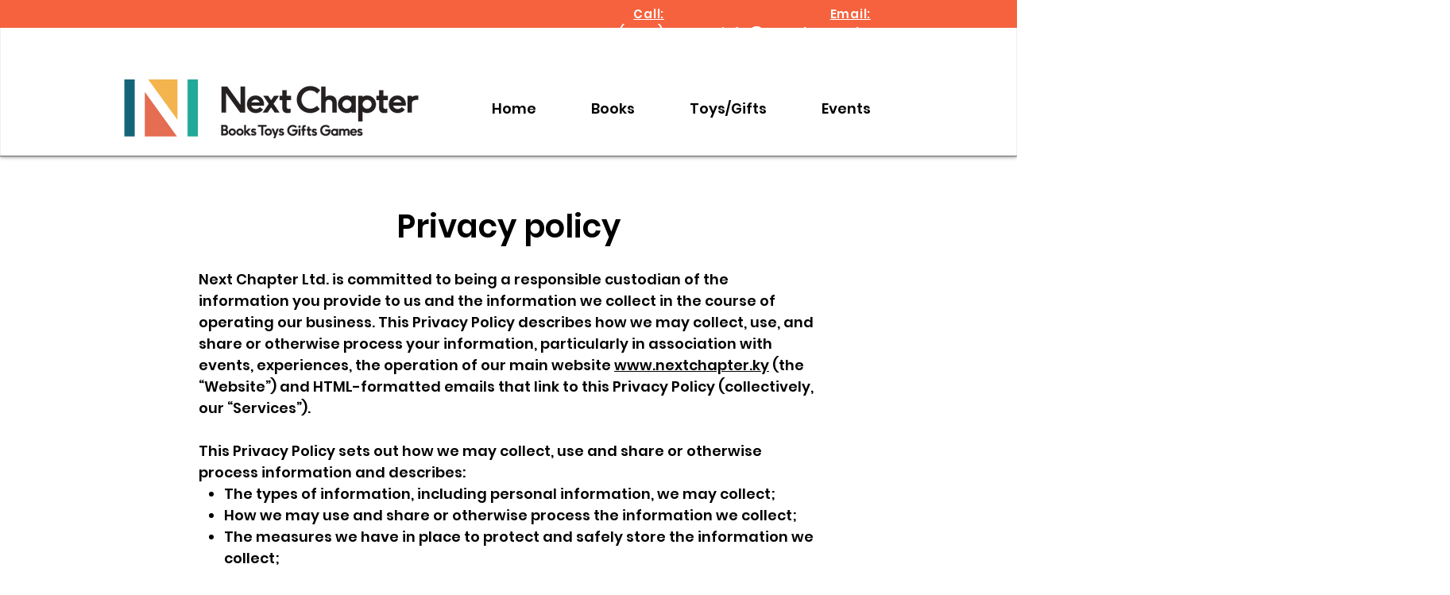

--- FILE ---
content_type: application/javascript
request_url: https://cs.iubenda.com/cookie-solution/confs/js/67691761.js
body_size: -84
content:
_iub.csRC = { hasCookiePolicy: true, hasPrivacyPolicy: true, showBranding: true }
_iub.csEnabled = true;
_iub.csPurposes = [];
_iub.csT = 0.025;
_iub.googleConsentModeV2 = true;
